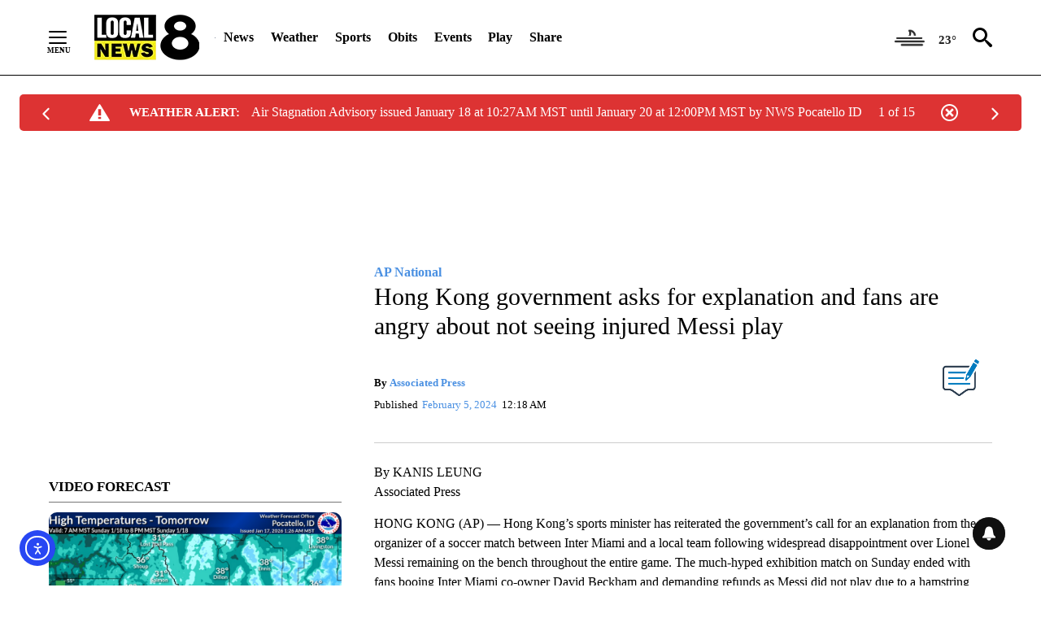

--- FILE ---
content_type: text/javascript;charset=UTF-8
request_url: https://jadserve.postrelease.com/t?ntv_mvi=&ntv_url=https%253A%252F%252Flocalnews8.com%252Fnews%252Fnational-world%252Fap-national%252F2024%252F02%252F05%252Fhong-kong-government-asks-for-explanation-and-fans-are-angry-about-not-seeing-injured-messi-play%252F
body_size: 1138
content:
(function(){PostRelease.ProcessResponse({"version":"3","responseId":93396,"placements":[{"id":1043962,"selector":"#primary \u003e div.author.author--flex.author-1.panel-group","injectionMode":2,"ads":[],"tracking":{"trackingBaseUrl":"https://jadserve.postrelease.com/trk.gif?ntv_ui\u003dcce3ce86-29d3-48c0-bc8d-db8253b82fb0\u0026ntv_fl\[base64]\u0026ntv_ht\u003dsB1uaQA\u0026ntv_at\u003d","adVersionPlacement":"AAAAAAAAAA-u0PA","vcpmParams":{"minimumAreaViewable":0.5,"minimumExposedTime":1000,"checkOnFocus":true,"checkMinimumAreaViewable":false,"primaryImpressionURL":"https://jadserve.postrelease.com/trk.gif?ntv_at\u003d304\u0026ntv_ui\u003dcce3ce86-29d3-48c0-bc8d-db8253b82fb0\u0026ntv_a\u003dAAAAAAAAAA-u0PA\u0026ntv_ht\u003dsB1uaQA\u0026ntv_fl\[base64]\u0026ord\u003d-399286154","adID":0}},"type":0,"integrationType":0}],"trackingCode":"\u003cscript type\u003d\"text/javascript\"\u003entv.PostRelease.trackFirstPartyCookie(\u00276cb95415-b83d-4a76-81c3-70dd52757cfb\u0027);\u003c/script\u003e","safeIframe":false,"placementForTracking":1043962,"isWebview":false,"responseConsent":{"usPrivacyApplies":false,"gdprApplies":false,"gppApplies":false},"flags":{"useObserverViewability":true,"useMraidViewability":false}});})();

--- FILE ---
content_type: application/javascript; charset=utf-8
request_url: https://fundingchoicesmessages.google.com/f/AGSKWxXiSU9J7HZKl-hzfiG-VvU4tfNwSla0-oV3_VBygbwwixHXxs2TNUWc2ymqjdFWi7u0LFd8CJ9q5N1TaVAz8lh3xMQmhjLSc_GIrQpM_m4GUCgz_YVfHXmqjRLP3OxR2Sk0t5Ob6Lq1na70rknNg5-2QdQuDAvO0Uosa-FYSZGCoinLwoukEQCQmxJf/_/sponsoredlinksiframe./ads_new..biz/ad2//file/ad.-ContentAd-
body_size: -1292
content:
window['7059057f-2e17-4163-9325-abf50a7f14a0'] = true;